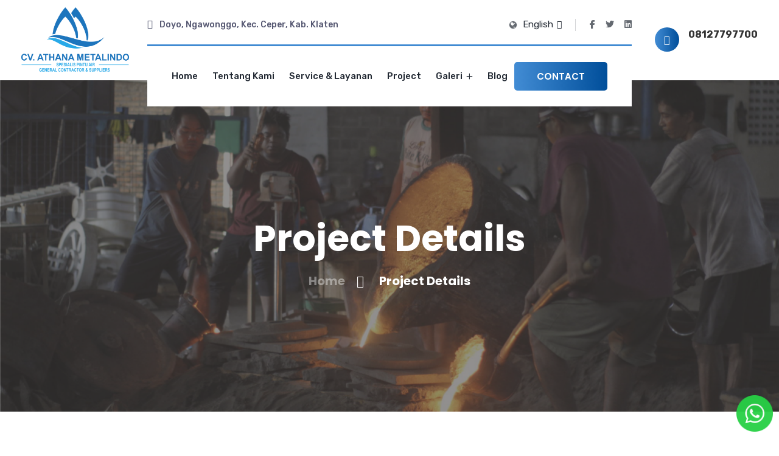

--- FILE ---
content_type: text/html; charset=UTF-8
request_url: https://pintuairku.com/portfolio/34-set-metal-engkel-1-5-inc-dan-as-drat-siwar-dua-1-5-inc/
body_size: 10893
content:
<!doctype html>

<html class="no-js" lang="en-US">


    <head>

    <meta charset="utf-8">

    <meta http-equiv="x-ua-compatible" content="ie=edge">

    <meta name="description" content="">

    <meta name="viewport" content="width=device-width, initial-scale=1">

    
        <link rel="shortcut icon" href="https://pintuairku.com/wp-content/uploads/2023/07/icon-new.png">

    
    
    <title>39 Set Metal Engkel 1.5 Inc dan As Drat Siwar Dua 1.5 Inc Untuk Selokan Mataram Yogyakarta &#8211; Pintuairku</title>
    <style>
        #wpadminbar #wp-admin-bar-vtrts_free_top_button .ab-icon:before {
            content: "\f185";
            color: #1DAE22;
            top: 3px;
        }
    </style>
    <meta name='robots' content='max-image-preview:large' />
<link rel='dns-prefetch' href='//maps.googleapis.com' />
<link rel="alternate" type="application/rss+xml" title="Pintuairku &raquo; Feed" href="https://pintuairku.com/feed/" />
<link rel="alternate" type="application/rss+xml" title="Pintuairku &raquo; Comments Feed" href="https://pintuairku.com/comments/feed/" />
<link rel="alternate" type="application/rss+xml" title="Pintuairku &raquo; 39 Set Metal Engkel 1.5 Inc dan As Drat Siwar Dua 1.5 Inc Untuk Selokan Mataram Yogyakarta Comments Feed" href="https://pintuairku.com/portfolio/34-set-metal-engkel-1-5-inc-dan-as-drat-siwar-dua-1-5-inc/feed/" />
<link rel="alternate" title="oEmbed (JSON)" type="application/json+oembed" href="https://pintuairku.com/wp-json/oembed/1.0/embed?url=https%3A%2F%2Fpintuairku.com%2Fportfolio%2F34-set-metal-engkel-1-5-inc-dan-as-drat-siwar-dua-1-5-inc%2F" />
<link rel="alternate" title="oEmbed (XML)" type="text/xml+oembed" href="https://pintuairku.com/wp-json/oembed/1.0/embed?url=https%3A%2F%2Fpintuairku.com%2Fportfolio%2F34-set-metal-engkel-1-5-inc-dan-as-drat-siwar-dua-1-5-inc%2F&#038;format=xml" />
<style id='wp-img-auto-sizes-contain-inline-css' type='text/css'>
img:is([sizes=auto i],[sizes^="auto," i]){contain-intrinsic-size:3000px 1500px}
/*# sourceURL=wp-img-auto-sizes-contain-inline-css */
</style>
<style id='wp-emoji-styles-inline-css' type='text/css'>

	img.wp-smiley, img.emoji {
		display: inline !important;
		border: none !important;
		box-shadow: none !important;
		height: 1em !important;
		width: 1em !important;
		margin: 0 0.07em !important;
		vertical-align: -0.1em !important;
		background: none !important;
		padding: 0 !important;
	}
/*# sourceURL=wp-emoji-styles-inline-css */
</style>
<link rel='stylesheet' id='wp-block-library-css' href='https://pintuairku.com/wp-includes/css/dist/block-library/style.min.css?ver=6.9' type='text/css' media='all' />
<style id='wp-block-columns-inline-css' type='text/css'>
.wp-block-columns{box-sizing:border-box;display:flex;flex-wrap:wrap!important}@media (min-width:782px){.wp-block-columns{flex-wrap:nowrap!important}}.wp-block-columns{align-items:normal!important}.wp-block-columns.are-vertically-aligned-top{align-items:flex-start}.wp-block-columns.are-vertically-aligned-center{align-items:center}.wp-block-columns.are-vertically-aligned-bottom{align-items:flex-end}@media (max-width:781px){.wp-block-columns:not(.is-not-stacked-on-mobile)>.wp-block-column{flex-basis:100%!important}}@media (min-width:782px){.wp-block-columns:not(.is-not-stacked-on-mobile)>.wp-block-column{flex-basis:0;flex-grow:1}.wp-block-columns:not(.is-not-stacked-on-mobile)>.wp-block-column[style*=flex-basis]{flex-grow:0}}.wp-block-columns.is-not-stacked-on-mobile{flex-wrap:nowrap!important}.wp-block-columns.is-not-stacked-on-mobile>.wp-block-column{flex-basis:0;flex-grow:1}.wp-block-columns.is-not-stacked-on-mobile>.wp-block-column[style*=flex-basis]{flex-grow:0}:where(.wp-block-columns){margin-bottom:1.75em}:where(.wp-block-columns.has-background){padding:1.25em 2.375em}.wp-block-column{flex-grow:1;min-width:0;overflow-wrap:break-word;word-break:break-word}.wp-block-column.is-vertically-aligned-top{align-self:flex-start}.wp-block-column.is-vertically-aligned-center{align-self:center}.wp-block-column.is-vertically-aligned-bottom{align-self:flex-end}.wp-block-column.is-vertically-aligned-stretch{align-self:stretch}.wp-block-column.is-vertically-aligned-bottom,.wp-block-column.is-vertically-aligned-center,.wp-block-column.is-vertically-aligned-top{width:100%}
/*# sourceURL=https://pintuairku.com/wp-includes/blocks/columns/style.min.css */
</style>
<style id='wp-block-group-inline-css' type='text/css'>
.wp-block-group{box-sizing:border-box}:where(.wp-block-group.wp-block-group-is-layout-constrained){position:relative}
/*# sourceURL=https://pintuairku.com/wp-includes/blocks/group/style.min.css */
</style>
<style id='global-styles-inline-css' type='text/css'>
:root{--wp--preset--aspect-ratio--square: 1;--wp--preset--aspect-ratio--4-3: 4/3;--wp--preset--aspect-ratio--3-4: 3/4;--wp--preset--aspect-ratio--3-2: 3/2;--wp--preset--aspect-ratio--2-3: 2/3;--wp--preset--aspect-ratio--16-9: 16/9;--wp--preset--aspect-ratio--9-16: 9/16;--wp--preset--color--black: #000000;--wp--preset--color--cyan-bluish-gray: #abb8c3;--wp--preset--color--white: #ffffff;--wp--preset--color--pale-pink: #f78da7;--wp--preset--color--vivid-red: #cf2e2e;--wp--preset--color--luminous-vivid-orange: #ff6900;--wp--preset--color--luminous-vivid-amber: #fcb900;--wp--preset--color--light-green-cyan: #7bdcb5;--wp--preset--color--vivid-green-cyan: #00d084;--wp--preset--color--pale-cyan-blue: #8ed1fc;--wp--preset--color--vivid-cyan-blue: #0693e3;--wp--preset--color--vivid-purple: #9b51e0;--wp--preset--gradient--vivid-cyan-blue-to-vivid-purple: linear-gradient(135deg,rgb(6,147,227) 0%,rgb(155,81,224) 100%);--wp--preset--gradient--light-green-cyan-to-vivid-green-cyan: linear-gradient(135deg,rgb(122,220,180) 0%,rgb(0,208,130) 100%);--wp--preset--gradient--luminous-vivid-amber-to-luminous-vivid-orange: linear-gradient(135deg,rgb(252,185,0) 0%,rgb(255,105,0) 100%);--wp--preset--gradient--luminous-vivid-orange-to-vivid-red: linear-gradient(135deg,rgb(255,105,0) 0%,rgb(207,46,46) 100%);--wp--preset--gradient--very-light-gray-to-cyan-bluish-gray: linear-gradient(135deg,rgb(238,238,238) 0%,rgb(169,184,195) 100%);--wp--preset--gradient--cool-to-warm-spectrum: linear-gradient(135deg,rgb(74,234,220) 0%,rgb(151,120,209) 20%,rgb(207,42,186) 40%,rgb(238,44,130) 60%,rgb(251,105,98) 80%,rgb(254,248,76) 100%);--wp--preset--gradient--blush-light-purple: linear-gradient(135deg,rgb(255,206,236) 0%,rgb(152,150,240) 100%);--wp--preset--gradient--blush-bordeaux: linear-gradient(135deg,rgb(254,205,165) 0%,rgb(254,45,45) 50%,rgb(107,0,62) 100%);--wp--preset--gradient--luminous-dusk: linear-gradient(135deg,rgb(255,203,112) 0%,rgb(199,81,192) 50%,rgb(65,88,208) 100%);--wp--preset--gradient--pale-ocean: linear-gradient(135deg,rgb(255,245,203) 0%,rgb(182,227,212) 50%,rgb(51,167,181) 100%);--wp--preset--gradient--electric-grass: linear-gradient(135deg,rgb(202,248,128) 0%,rgb(113,206,126) 100%);--wp--preset--gradient--midnight: linear-gradient(135deg,rgb(2,3,129) 0%,rgb(40,116,252) 100%);--wp--preset--font-size--small: 13px;--wp--preset--font-size--medium: 20px;--wp--preset--font-size--large: 36px;--wp--preset--font-size--x-large: 42px;--wp--preset--spacing--20: 0.44rem;--wp--preset--spacing--30: 0.67rem;--wp--preset--spacing--40: 1rem;--wp--preset--spacing--50: 1.5rem;--wp--preset--spacing--60: 2.25rem;--wp--preset--spacing--70: 3.38rem;--wp--preset--spacing--80: 5.06rem;--wp--preset--shadow--natural: 6px 6px 9px rgba(0, 0, 0, 0.2);--wp--preset--shadow--deep: 12px 12px 50px rgba(0, 0, 0, 0.4);--wp--preset--shadow--sharp: 6px 6px 0px rgba(0, 0, 0, 0.2);--wp--preset--shadow--outlined: 6px 6px 0px -3px rgb(255, 255, 255), 6px 6px rgb(0, 0, 0);--wp--preset--shadow--crisp: 6px 6px 0px rgb(0, 0, 0);}:where(.is-layout-flex){gap: 0.5em;}:where(.is-layout-grid){gap: 0.5em;}body .is-layout-flex{display: flex;}.is-layout-flex{flex-wrap: wrap;align-items: center;}.is-layout-flex > :is(*, div){margin: 0;}body .is-layout-grid{display: grid;}.is-layout-grid > :is(*, div){margin: 0;}:where(.wp-block-columns.is-layout-flex){gap: 2em;}:where(.wp-block-columns.is-layout-grid){gap: 2em;}:where(.wp-block-post-template.is-layout-flex){gap: 1.25em;}:where(.wp-block-post-template.is-layout-grid){gap: 1.25em;}.has-black-color{color: var(--wp--preset--color--black) !important;}.has-cyan-bluish-gray-color{color: var(--wp--preset--color--cyan-bluish-gray) !important;}.has-white-color{color: var(--wp--preset--color--white) !important;}.has-pale-pink-color{color: var(--wp--preset--color--pale-pink) !important;}.has-vivid-red-color{color: var(--wp--preset--color--vivid-red) !important;}.has-luminous-vivid-orange-color{color: var(--wp--preset--color--luminous-vivid-orange) !important;}.has-luminous-vivid-amber-color{color: var(--wp--preset--color--luminous-vivid-amber) !important;}.has-light-green-cyan-color{color: var(--wp--preset--color--light-green-cyan) !important;}.has-vivid-green-cyan-color{color: var(--wp--preset--color--vivid-green-cyan) !important;}.has-pale-cyan-blue-color{color: var(--wp--preset--color--pale-cyan-blue) !important;}.has-vivid-cyan-blue-color{color: var(--wp--preset--color--vivid-cyan-blue) !important;}.has-vivid-purple-color{color: var(--wp--preset--color--vivid-purple) !important;}.has-black-background-color{background-color: var(--wp--preset--color--black) !important;}.has-cyan-bluish-gray-background-color{background-color: var(--wp--preset--color--cyan-bluish-gray) !important;}.has-white-background-color{background-color: var(--wp--preset--color--white) !important;}.has-pale-pink-background-color{background-color: var(--wp--preset--color--pale-pink) !important;}.has-vivid-red-background-color{background-color: var(--wp--preset--color--vivid-red) !important;}.has-luminous-vivid-orange-background-color{background-color: var(--wp--preset--color--luminous-vivid-orange) !important;}.has-luminous-vivid-amber-background-color{background-color: var(--wp--preset--color--luminous-vivid-amber) !important;}.has-light-green-cyan-background-color{background-color: var(--wp--preset--color--light-green-cyan) !important;}.has-vivid-green-cyan-background-color{background-color: var(--wp--preset--color--vivid-green-cyan) !important;}.has-pale-cyan-blue-background-color{background-color: var(--wp--preset--color--pale-cyan-blue) !important;}.has-vivid-cyan-blue-background-color{background-color: var(--wp--preset--color--vivid-cyan-blue) !important;}.has-vivid-purple-background-color{background-color: var(--wp--preset--color--vivid-purple) !important;}.has-black-border-color{border-color: var(--wp--preset--color--black) !important;}.has-cyan-bluish-gray-border-color{border-color: var(--wp--preset--color--cyan-bluish-gray) !important;}.has-white-border-color{border-color: var(--wp--preset--color--white) !important;}.has-pale-pink-border-color{border-color: var(--wp--preset--color--pale-pink) !important;}.has-vivid-red-border-color{border-color: var(--wp--preset--color--vivid-red) !important;}.has-luminous-vivid-orange-border-color{border-color: var(--wp--preset--color--luminous-vivid-orange) !important;}.has-luminous-vivid-amber-border-color{border-color: var(--wp--preset--color--luminous-vivid-amber) !important;}.has-light-green-cyan-border-color{border-color: var(--wp--preset--color--light-green-cyan) !important;}.has-vivid-green-cyan-border-color{border-color: var(--wp--preset--color--vivid-green-cyan) !important;}.has-pale-cyan-blue-border-color{border-color: var(--wp--preset--color--pale-cyan-blue) !important;}.has-vivid-cyan-blue-border-color{border-color: var(--wp--preset--color--vivid-cyan-blue) !important;}.has-vivid-purple-border-color{border-color: var(--wp--preset--color--vivid-purple) !important;}.has-vivid-cyan-blue-to-vivid-purple-gradient-background{background: var(--wp--preset--gradient--vivid-cyan-blue-to-vivid-purple) !important;}.has-light-green-cyan-to-vivid-green-cyan-gradient-background{background: var(--wp--preset--gradient--light-green-cyan-to-vivid-green-cyan) !important;}.has-luminous-vivid-amber-to-luminous-vivid-orange-gradient-background{background: var(--wp--preset--gradient--luminous-vivid-amber-to-luminous-vivid-orange) !important;}.has-luminous-vivid-orange-to-vivid-red-gradient-background{background: var(--wp--preset--gradient--luminous-vivid-orange-to-vivid-red) !important;}.has-very-light-gray-to-cyan-bluish-gray-gradient-background{background: var(--wp--preset--gradient--very-light-gray-to-cyan-bluish-gray) !important;}.has-cool-to-warm-spectrum-gradient-background{background: var(--wp--preset--gradient--cool-to-warm-spectrum) !important;}.has-blush-light-purple-gradient-background{background: var(--wp--preset--gradient--blush-light-purple) !important;}.has-blush-bordeaux-gradient-background{background: var(--wp--preset--gradient--blush-bordeaux) !important;}.has-luminous-dusk-gradient-background{background: var(--wp--preset--gradient--luminous-dusk) !important;}.has-pale-ocean-gradient-background{background: var(--wp--preset--gradient--pale-ocean) !important;}.has-electric-grass-gradient-background{background: var(--wp--preset--gradient--electric-grass) !important;}.has-midnight-gradient-background{background: var(--wp--preset--gradient--midnight) !important;}.has-small-font-size{font-size: var(--wp--preset--font-size--small) !important;}.has-medium-font-size{font-size: var(--wp--preset--font-size--medium) !important;}.has-large-font-size{font-size: var(--wp--preset--font-size--large) !important;}.has-x-large-font-size{font-size: var(--wp--preset--font-size--x-large) !important;}
:where(.wp-block-columns.is-layout-flex){gap: 2em;}:where(.wp-block-columns.is-layout-grid){gap: 2em;}
/*# sourceURL=global-styles-inline-css */
</style>
<style id='core-block-supports-inline-css' type='text/css'>
.wp-container-core-columns-is-layout-9d6595d7{flex-wrap:nowrap;}
/*# sourceURL=core-block-supports-inline-css */
</style>

<style id='classic-theme-styles-inline-css' type='text/css'>
/*! This file is auto-generated */
.wp-block-button__link{color:#fff;background-color:#32373c;border-radius:9999px;box-shadow:none;text-decoration:none;padding:calc(.667em + 2px) calc(1.333em + 2px);font-size:1.125em}.wp-block-file__button{background:#32373c;color:#fff;text-decoration:none}
/*# sourceURL=/wp-includes/css/classic-themes.min.css */
</style>
<link rel='stylesheet' id='contact-form-7-css' href='https://pintuairku.com/wp-content/plugins/contact-form-7/includes/css/styles.css?ver=6.0.6' type='text/css' media='all' />
<link rel='stylesheet' id='ngg_trigger_buttons-css' href='https://pintuairku.com/wp-content/plugins/nextgen-gallery/static/GalleryDisplay/trigger_buttons.css?ver=3.59.12' type='text/css' media='all' />
<link rel='stylesheet' id='simplelightbox-0-css' href='https://pintuairku.com/wp-content/plugins/nextgen-gallery/static/Lightbox/simplelightbox/simple-lightbox.css?ver=3.59.12' type='text/css' media='all' />
<link rel='stylesheet' id='fontawesome_v4_shim_style-css' href='https://pintuairku.com/wp-content/plugins/nextgen-gallery/static/FontAwesome/css/v4-shims.min.css?ver=6.9' type='text/css' media='all' />
<link rel='stylesheet' id='fontawesome-css' href='https://pintuairku.com/wp-content/plugins/nextgen-gallery/static/FontAwesome/css/all.min.css?ver=6.9' type='text/css' media='all' />
<link rel='stylesheet' id='nextgen_pagination_style-css' href='https://pintuairku.com/wp-content/plugins/nextgen-gallery/static/GalleryDisplay/pagination_style.css?ver=3.59.12' type='text/css' media='all' />
<link rel='stylesheet' id='nextgen_basic_thumbnails_style-css' href='https://pintuairku.com/wp-content/plugins/nextgen-gallery/static/Thumbnails/nextgen_basic_thumbnails.css?ver=3.59.12' type='text/css' media='all' />
<link rel='stylesheet' id='bootstrap-css' href='https://pintuairku.com/wp-content/themes/carly/assets/css/bootstrap.min.css?ver=6.9' type='text/css' media='all' />
<link rel='stylesheet' id='owl-carousel-css' href='https://pintuairku.com/wp-content/themes/carly/assets/css/owl.carousel.min.css?ver=6.9' type='text/css' media='all' />
<link rel='stylesheet' id='animate-css' href='https://pintuairku.com/wp-content/themes/carly/assets/css/animate.min.css?ver=6.9' type='text/css' media='all' />
<link rel='stylesheet' id='carly-magnific-popup-css' href='https://pintuairku.com/wp-content/themes/carly/assets/css/magnific-popup.css?ver=6.9' type='text/css' media='all' />
<link rel='stylesheet' id='carly-themify-icons-css' href='https://pintuairku.com/wp-content/themes/carly/assets/css/themify-icons.css?ver=6.9' type='text/css' media='all' />
<link rel='stylesheet' id='carly-meanmenu-css' href='https://pintuairku.com/wp-content/themes/carly/assets/css/meanmenu.css?ver=6.9' type='text/css' media='all' />
<link rel='stylesheet' id='carly-slick-css' href='https://pintuairku.com/wp-content/themes/carly/assets/css/slick.css?ver=6.9' type='text/css' media='all' />
<link rel='stylesheet' id='carly-default-css' href='https://pintuairku.com/wp-content/themes/carly/assets/css/default.css?ver=6.9' type='text/css' media='all' />
<link rel='stylesheet' id='carly-main-css' href='https://pintuairku.com/wp-content/themes/carly/assets/css/main.css?ver=6.9' type='text/css' media='all' />
<link rel='stylesheet' id='carly-responsive-css' href='https://pintuairku.com/wp-content/themes/carly/assets/css/responsive.css?ver=6.9' type='text/css' media='all' />
<link rel='stylesheet' id='carly-css-css' href='https://pintuairku.com/wp-content/themes/carly/style.css?ver=2021-06-11' type='text/css' media='all' />
<style id='akismet-widget-style-inline-css' type='text/css'>

			.a-stats {
				--akismet-color-mid-green: #357b49;
				--akismet-color-white: #fff;
				--akismet-color-light-grey: #f6f7f7;

				max-width: 350px;
				width: auto;
			}

			.a-stats * {
				all: unset;
				box-sizing: border-box;
			}

			.a-stats strong {
				font-weight: 600;
			}

			.a-stats a.a-stats__link,
			.a-stats a.a-stats__link:visited,
			.a-stats a.a-stats__link:active {
				background: var(--akismet-color-mid-green);
				border: none;
				box-shadow: none;
				border-radius: 8px;
				color: var(--akismet-color-white);
				cursor: pointer;
				display: block;
				font-family: -apple-system, BlinkMacSystemFont, 'Segoe UI', 'Roboto', 'Oxygen-Sans', 'Ubuntu', 'Cantarell', 'Helvetica Neue', sans-serif;
				font-weight: 500;
				padding: 12px;
				text-align: center;
				text-decoration: none;
				transition: all 0.2s ease;
			}

			/* Extra specificity to deal with TwentyTwentyOne focus style */
			.widget .a-stats a.a-stats__link:focus {
				background: var(--akismet-color-mid-green);
				color: var(--akismet-color-white);
				text-decoration: none;
			}

			.a-stats a.a-stats__link:hover {
				filter: brightness(110%);
				box-shadow: 0 4px 12px rgba(0, 0, 0, 0.06), 0 0 2px rgba(0, 0, 0, 0.16);
			}

			.a-stats .count {
				color: var(--akismet-color-white);
				display: block;
				font-size: 1.5em;
				line-height: 1.4;
				padding: 0 13px;
				white-space: nowrap;
			}
		
/*# sourceURL=akismet-widget-style-inline-css */
</style>
<script type="text/javascript" id="ahc_front_js-js-extra">
/* <![CDATA[ */
var ahc_ajax_front = {"ajax_url":"https://pintuairku.com/wp-admin/admin-ajax.php","page_id":"2096","page_title":"39 Set Metal Engkel 1.5 Inc dan As Drat Siwar Dua 1.5 Inc Untuk Selokan Mataram Yogyakarta","post_type":"portfolio"};
//# sourceURL=ahc_front_js-js-extra
/* ]]> */
</script>
<script type="text/javascript" src="https://pintuairku.com/wp-content/plugins/visitors-traffic-real-time-statistics/js/front.js?ver=6.9" id="ahc_front_js-js"></script>
<script type="text/javascript" src="https://pintuairku.com/wp-includes/js/jquery/jquery.min.js?ver=3.7.1" id="jquery-core-js"></script>
<script type="text/javascript" src="https://pintuairku.com/wp-includes/js/jquery/jquery-migrate.min.js?ver=3.4.1" id="jquery-migrate-js"></script>
<script type="text/javascript" id="photocrati_ajax-js-extra">
/* <![CDATA[ */
var photocrati_ajax = {"url":"https://pintuairku.com/index.php?photocrati_ajax=1","rest_url":"https://pintuairku.com/wp-json/","wp_home_url":"https://pintuairku.com","wp_site_url":"https://pintuairku.com","wp_root_url":"https://pintuairku.com","wp_plugins_url":"https://pintuairku.com/wp-content/plugins","wp_content_url":"https://pintuairku.com/wp-content","wp_includes_url":"https://pintuairku.com/wp-includes/","ngg_param_slug":"nggallery","rest_nonce":"e8ae60df5f"};
//# sourceURL=photocrati_ajax-js-extra
/* ]]> */
</script>
<script type="text/javascript" src="https://pintuairku.com/wp-content/plugins/nextgen-gallery/static/Legacy/ajax.min.js?ver=3.59.12" id="photocrati_ajax-js"></script>
<script type="text/javascript" src="https://pintuairku.com/wp-content/plugins/nextgen-gallery/static/FontAwesome/js/v4-shims.min.js?ver=5.3.1" id="fontawesome_v4_shim-js"></script>
<script type="text/javascript" defer crossorigin="anonymous" data-auto-replace-svg="false" data-keep-original-source="false" data-search-pseudo-elements src="https://pintuairku.com/wp-content/plugins/nextgen-gallery/static/FontAwesome/js/all.min.js?ver=5.3.1" id="fontawesome-js"></script>
<script type="text/javascript" src="https://pintuairku.com/wp-content/plugins/nextgen-gallery/static/Thumbnails/nextgen_basic_thumbnails.js?ver=3.59.12" id="nextgen_basic_thumbnails_script-js"></script>
<script type="text/javascript" src="https://pintuairku.com/wp-content/plugins/nextgen-gallery/static/Thumbnails/ajax_pagination.js?ver=3.59.12" id="nextgen-basic-thumbnails-ajax-pagination-js"></script>
<script type="text/javascript" src="https://maps.googleapis.com/maps/api/js?key=AIzaSyCo_pcAdFNbTDCAvMwAD19oRTuEmb9M50c&amp;ver=6.9" id="carly-map-js"></script>
<link rel="https://api.w.org/" href="https://pintuairku.com/wp-json/" /><link rel="EditURI" type="application/rsd+xml" title="RSD" href="https://pintuairku.com/xmlrpc.php?rsd" />
<meta name="generator" content="WordPress 6.9" />
<link rel="canonical" href="https://pintuairku.com/portfolio/34-set-metal-engkel-1-5-inc-dan-as-drat-siwar-dua-1-5-inc/" />
<link rel='shortlink' href='https://pintuairku.com/?p=2096' />
<meta name="generator" content="Elementor 3.29.0; features: additional_custom_breakpoints, e_local_google_fonts; settings: css_print_method-external, google_font-enabled, font_display-auto">
			<style>
				.e-con.e-parent:nth-of-type(n+4):not(.e-lazyloaded):not(.e-no-lazyload),
				.e-con.e-parent:nth-of-type(n+4):not(.e-lazyloaded):not(.e-no-lazyload) * {
					background-image: none !important;
				}
				@media screen and (max-height: 1024px) {
					.e-con.e-parent:nth-of-type(n+3):not(.e-lazyloaded):not(.e-no-lazyload),
					.e-con.e-parent:nth-of-type(n+3):not(.e-lazyloaded):not(.e-no-lazyload) * {
						background-image: none !important;
					}
				}
				@media screen and (max-height: 640px) {
					.e-con.e-parent:nth-of-type(n+2):not(.e-lazyloaded):not(.e-no-lazyload),
					.e-con.e-parent:nth-of-type(n+2):not(.e-lazyloaded):not(.e-no-lazyload) * {
						background-image: none !important;
					}
				}
			</style>
			<link rel="icon" href="https://pintuairku.com/wp-content/uploads/2023/07/cropped-icon-new-32x32.png" sizes="32x32" />
<link rel="icon" href="https://pintuairku.com/wp-content/uploads/2023/07/cropped-icon-new-192x192.png" sizes="192x192" />
<link rel="apple-touch-icon" href="https://pintuairku.com/wp-content/uploads/2023/07/cropped-icon-new-180x180.png" />
<meta name="msapplication-TileImage" content="https://pintuairku.com/wp-content/uploads/2023/07/cropped-icon-new-270x270.png" />
<style type="text/css" title="dynamic-css" class="options-output">body{color:#333;}</style>
    </head>

    <body data-rsssl=1 id="post-2096" class="post-2096 portfolio type-portfolio status-publish hentry">

    <!-- header-start -->

    <header>

        <div id="sticky-header" class="main-menu-area  menu-2 pt-25 pl-55 pr-85">

            <div class="container-fluid">

                <div class="row align-items-center">

                    <div class="col-xl-2 col-lg-2">

                        <div class="logo">

                            <a href="https://pintuairku.com/">

                            
                                <img src="https://pintuairku.com/wp-content/uploads/2023/09/CV.-ATHANA-METALINDO-NEW-LOGO-2-4.png">

                            
                            </a>

                        </div>

                    </div>

                    <div class="col-xl-8 col-lg-7 d-none d-lg-block">

                        <div class="row">

                            <div class="col-xl-6 col-lg-6">

                                <div class="header-top-wrapper">

                                    <div class="header-top-info">

                                        
                                        <span class="mail-header-icon"><i class="far fa-envelope-open"></i>spesialispintuair@gmail.com</span>

                                        
                                        
                                        <span> <i class="far fa-map-marker-alt"></i> Doyo, Ngawonggo, Kec. Ceper, Kab. Klaten</span>

                                        
                                    </div>

                                </div>

                            </div>

                            <div class="col-xl-6 col-lg-6">

                                <div class="header-02-right">

                                    <div class="header-02-icon f-right">

                                        
                                        <a href="#"><i class="fab fa-facebook-f"></i></a>

                                        
                                        
                                        <a href="#"><i class="fab fa-twitter"></i></a>

                                        
                                        
                                        <a href="#"><i class="fab fa-linkedin"></i></a>

                                        
                                    </div>

                                    <div class="header-lang f-right pos-rel">

                                        <div class="lang-icon">

                                            <img src="https://pintuairku.com/wp-content/themes/carly/assets/img/icon/map.png" alt="">

                                            <a href="#">English <i class="far fa-angle-down"></i></a>

                                        </div>

                                        <ul class="header-lang-list">

                                            <li><a href="#">USA</a></li>

                                            <li><a href="#">UK</a></li>

                                            <li><a href="#">CA</a></li>

                                            <li><a href="#">AU</a></li>

                                        </ul>

                                    </div>

                                </div>

                            </div>

                        </div>

                        <div class="row">

                            <div class="col-xl-12">

                                <div class="menu-2-area  d-flex justify-content-between">  

                                    <div class="main-menu menu-box">

                                        <nav id="mobile-menu">

                                            <ul  class=" "><li id="menu-item-447" class="menu-item menu-item-type-post_type menu-item-object-page menu-item-home has-sub menu-item-447"><a   title="Home" href="https://pintuairku.com/">Home</a></a></li>
<li id="menu-item-694" class="menu-item menu-item-type-post_type menu-item-object-page has-sub menu-item-694"><a   title="Tentang Kami" href="https://pintuairku.com/about/">Tentang Kami</a></a></li>
<li id="menu-item-692" class="menu-item menu-item-type-post_type menu-item-object-page has-sub menu-item-692"><a   title="Service &amp; Layanan" href="https://pintuairku.com/services/">Service &#038; Layanan</a></a></li>
<li id="menu-item-1001" class="menu-item menu-item-type-post_type menu-item-object-page has-sub menu-item-1001"><a   title="Project" href="https://pintuairku.com/project/">Project</a></a></li>
<li id="menu-item-655" class="menu-item menu-item-type-custom menu-item-object-custom menu-item-has-children has-sub menu-item-655 subnav"><a   title="Galeri" href="#">Galeri <i class="far fa-plus"></i></a></a>
<ul role="menu" class="sub-menu text-left">
	<li id="menu-item-1025" class="menu-item menu-item-type-post_type menu-item-object-page has-sub menu-item-1025"><a   title="Foto" href="https://pintuairku.com/foto/" aria-haspopup="true" aria-expanded="false">Foto</a></a></li>
	<li id="menu-item-999" class="menu-item menu-item-type-post_type menu-item-object-page has-sub menu-item-999"><a   title="Video" href="https://pintuairku.com/video/" aria-haspopup="true" aria-expanded="false">Video</a></a></li>
</ul>
</li>
<li id="menu-item-69" class="menu-item menu-item-type-post_type menu-item-object-page has-sub menu-item-69"><a   title="Blog" href="https://pintuairku.com/blog/">Blog</a></a></li>
</ul>
                                        </nav>

                                    </div>

                                    
                                    <div class="header-button">

                                        <a class="c-btn" href="https://pintuairku.com/contact/">Contact</a>

                                    </div>

                                    
                                </div>

                            </div>

                        </div>                   

                    </div>

                    <div class="col-xl-2 col-lg-3">

                        <div class="header-2-right f-right d-none d-lg-block">

                            <div class="header-icon mr-15 f-left">

                                <i class="far fa-phone"></i>

                            </div>

                            <div class="header-info">

                                <b>08127797700</b>
                            </div>                         

                        </div>

                    </div>

                    <div class="col-12">

                        <div class="mobile-menu"></div>

                    </div>

                </div>

            </div>

        </div>

    </header>

    <!-- header-start -->

<main>

    <!-- breadcrumb-area-start -->
    
    <div class="breadcrumb-area pt-230 pb-200" style="background-image:url(https://pintuairku.com/wp-content/uploads/2021/12/feature.png)">
    
        <div class="container">
            <div class="row">
                <div class="col-xl-12">
                    <div class="breadcrumb-text text-center">
                        <h1>
                            Project Details
                            
                        </h1>
                        <ul class="breadcrumb-menu">
                            <li>  <a href="https://pintuairku.com/">
                                  
                                  Home</a>
                            </li>
                            <li><span>
                                
                                Project Details
                                </span>
                            </li>
                        </ul>
                    </div>
                </div>
            </div>
        </div>
    </div>
    <!-- breadcrumb-area-end -->

    <!-- portfolio-area-start -->
    <div class="portfolio-area pt-120 pb-90">
        <div class="container">
            <div class="row">
                <div class="col-xl-12">
                    <div class="portfolio-detaills-wrapper">
                        <div class="portfolio-detaills-img pos-rel">
                            <img src="" alt="">
                        </div>
                        <div class="m8h3af8h l7ghb35v kjdc1dyq kmwttqpk gh25dzvf n3t5jt4f">
<div dir="auto">Pintu Air Ku telah dipercaya untuk menangani proyek-proyek air dan sparepart pintu air baik untuk skala daerah, regional dan nasional.</div>
</div>
<div dir="auto">&nbsp;</div>
<div class="l7ghb35v kjdc1dyq kmwttqpk gh25dzvf jikcssrz n3t5jt4f">
<div dir="auto">Salah satu proyek kami kali ini adalah 39 Set Metal Engkel 1.5 Inc dan As Drat Siwar Dua 1.5 Inc Untuk Selokan Mataram Yogyakarta.</div>
<div dir="auto">&nbsp;</div>
</div>
<div dir="auto"><!-- default-view.php -->
<div
	class="ngg-galleryoverview default-view
		"
	id="ngg-gallery-74b1b347926b6887d25a1378fc6cbb67-1">

		<!-- Thumbnails -->
				<div id="ngg-image-0" class="ngg-gallery-thumbnail-box
								ngg-7-columns			"
			>
						<div class="ngg-gallery-thumbnail">
			<a href="https://pintuairku.com/wp-content/gallery/sparepart-mataram/g8gugu8h.png"
				title=""
				data-src="https://pintuairku.com/wp-content/gallery/sparepart-mataram/g8gugu8h.png"
				data-thumbnail="https://pintuairku.com/wp-content/gallery/sparepart-mataram/thumbs/thumbs_g8gugu8h.png"
				data-image-id="741"
				data-title="g8gugu8h"
				data-description=""
				data-image-slug="g8gugu8h"
				class="ngg-simplelightbox" rel="74b1b347926b6887d25a1378fc6cbb67">
				<img
					title="g8gugu8h"
					alt="g8gugu8h"
					src="https://pintuairku.com/wp-content/gallery/sparepart-mataram/thumbs/thumbs_g8gugu8h.png"
					width="240"
					height="160"
					style="max-width:100%;"
				/>
			</a>
		</div>
							</div>
			
				<div id="ngg-image-1" class="ngg-gallery-thumbnail-box
								ngg-7-columns			"
			>
						<div class="ngg-gallery-thumbnail">
			<a href="https://pintuairku.com/wp-content/gallery/sparepart-mataram/9nkk9n.jpg"
				title=""
				data-src="https://pintuairku.com/wp-content/gallery/sparepart-mataram/9nkk9n.jpg"
				data-thumbnail="https://pintuairku.com/wp-content/gallery/sparepart-mataram/thumbs/thumbs_9nkk9n.jpg"
				data-image-id="742"
				data-title="9nkk9n"
				data-description=""
				data-image-slug="9nkk9n"
				class="ngg-simplelightbox" rel="74b1b347926b6887d25a1378fc6cbb67">
				<img
					title="9nkk9n"
					alt="9nkk9n"
					src="https://pintuairku.com/wp-content/gallery/sparepart-mataram/thumbs/thumbs_9nkk9n.jpg"
					width="240"
					height="160"
					style="max-width:100%;"
				/>
			</a>
		</div>
							</div>
			
				<div id="ngg-image-2" class="ngg-gallery-thumbnail-box
								ngg-7-columns			"
			>
						<div class="ngg-gallery-thumbnail">
			<a href="https://pintuairku.com/wp-content/gallery/sparepart-mataram/8h8h8ih.jpg"
				title=""
				data-src="https://pintuairku.com/wp-content/gallery/sparepart-mataram/8h8h8ih.jpg"
				data-thumbnail="https://pintuairku.com/wp-content/gallery/sparepart-mataram/thumbs/thumbs_8h8h8ih.jpg"
				data-image-id="743"
				data-title="8h8h8ih"
				data-description=""
				data-image-slug="8h8h8ih"
				class="ngg-simplelightbox" rel="74b1b347926b6887d25a1378fc6cbb67">
				<img
					title="8h8h8ih"
					alt="8h8h8ih"
					src="https://pintuairku.com/wp-content/gallery/sparepart-mataram/thumbs/thumbs_8h8h8ih.jpg"
					width="240"
					height="160"
					style="max-width:100%;"
				/>
			</a>
		</div>
							</div>
			
				<div id="ngg-image-3" class="ngg-gallery-thumbnail-box
								ngg-7-columns			"
			>
						<div class="ngg-gallery-thumbnail">
			<a href="https://pintuairku.com/wp-content/gallery/sparepart-mataram/ii.jpg"
				title=""
				data-src="https://pintuairku.com/wp-content/gallery/sparepart-mataram/ii.jpg"
				data-thumbnail="https://pintuairku.com/wp-content/gallery/sparepart-mataram/thumbs/thumbs_ii.jpg"
				data-image-id="744"
				data-title="ii"
				data-description=""
				data-image-slug="ii"
				class="ngg-simplelightbox" rel="74b1b347926b6887d25a1378fc6cbb67">
				<img
					title="ii"
					alt="ii"
					src="https://pintuairku.com/wp-content/gallery/sparepart-mataram/thumbs/thumbs_ii.jpg"
					width="240"
					height="160"
					style="max-width:100%;"
				/>
			</a>
		</div>
							</div>
			
				<div id="ngg-image-4" class="ngg-gallery-thumbnail-box
								ngg-7-columns			"
			>
						<div class="ngg-gallery-thumbnail">
			<a href="https://pintuairku.com/wp-content/gallery/sparepart-mataram/h8i8.jpg"
				title=""
				data-src="https://pintuairku.com/wp-content/gallery/sparepart-mataram/h8i8.jpg"
				data-thumbnail="https://pintuairku.com/wp-content/gallery/sparepart-mataram/thumbs/thumbs_h8i8.jpg"
				data-image-id="745"
				data-title="h8i8"
				data-description=""
				data-image-slug="h8i8"
				class="ngg-simplelightbox" rel="74b1b347926b6887d25a1378fc6cbb67">
				<img
					title="h8i8"
					alt="h8i8"
					src="https://pintuairku.com/wp-content/gallery/sparepart-mataram/thumbs/thumbs_h8i8.jpg"
					width="240"
					height="160"
					style="max-width:100%;"
				/>
			</a>
		</div>
							</div>
			
				<div id="ngg-image-5" class="ngg-gallery-thumbnail-box
								ngg-7-columns			"
			>
						<div class="ngg-gallery-thumbnail">
			<a href="https://pintuairku.com/wp-content/gallery/sparepart-mataram/WhatsApp-Image-2023-07-10-at-08.55.39.jpeg"
				title=""
				data-src="https://pintuairku.com/wp-content/gallery/sparepart-mataram/WhatsApp-Image-2023-07-10-at-08.55.39.jpeg"
				data-thumbnail="https://pintuairku.com/wp-content/gallery/sparepart-mataram/thumbs/thumbs_WhatsApp-Image-2023-07-10-at-08.55.39.jpeg"
				data-image-id="1903"
				data-title="WhatsApp-Image-2023-07-10-at-08.55.39"
				data-description=""
				data-image-slug="whatsapp-image-2023-07-10-at-08-55-39"
				class="ngg-simplelightbox" rel="74b1b347926b6887d25a1378fc6cbb67">
				<img
					title="WhatsApp-Image-2023-07-10-at-08.55.39"
					alt="WhatsApp-Image-2023-07-10-at-08.55.39"
					src="https://pintuairku.com/wp-content/gallery/sparepart-mataram/thumbs/thumbs_WhatsApp-Image-2023-07-10-at-08.55.39.jpeg"
					width="240"
					height="160"
					style="max-width:100%;"
				/>
			</a>
		</div>
							</div>
			
				<div id="ngg-image-6" class="ngg-gallery-thumbnail-box
								ngg-7-columns			"
			>
						<div class="ngg-gallery-thumbnail">
			<a href="https://pintuairku.com/wp-content/gallery/sparepart-mataram/WhatsApp-Image-2023-07-10-at-08.55.39-1.jpeg"
				title=""
				data-src="https://pintuairku.com/wp-content/gallery/sparepart-mataram/WhatsApp-Image-2023-07-10-at-08.55.39-1.jpeg"
				data-thumbnail="https://pintuairku.com/wp-content/gallery/sparepart-mataram/thumbs/thumbs_WhatsApp-Image-2023-07-10-at-08.55.39-1.jpeg"
				data-image-id="1904"
				data-title="WhatsApp-Image-2023-07-10-at-08.55.39-1"
				data-description=""
				data-image-slug="whatsapp-image-2023-07-10-at-08-55-39-1"
				class="ngg-simplelightbox" rel="74b1b347926b6887d25a1378fc6cbb67">
				<img
					title="WhatsApp-Image-2023-07-10-at-08.55.39-1"
					alt="WhatsApp-Image-2023-07-10-at-08.55.39-1"
					src="https://pintuairku.com/wp-content/gallery/sparepart-mataram/thumbs/thumbs_WhatsApp-Image-2023-07-10-at-08.55.39-1.jpeg"
					width="240"
					height="160"
					style="max-width:100%;"
				/>
			</a>
		</div>
							</div>
			
				<div id="ngg-image-7" class="ngg-gallery-thumbnail-box
								ngg-7-columns			"
			>
						<div class="ngg-gallery-thumbnail">
			<a href="https://pintuairku.com/wp-content/gallery/sparepart-mataram/WhatsApp-Image-2023-07-10-at-08.55.41.jpeg"
				title=""
				data-src="https://pintuairku.com/wp-content/gallery/sparepart-mataram/WhatsApp-Image-2023-07-10-at-08.55.41.jpeg"
				data-thumbnail="https://pintuairku.com/wp-content/gallery/sparepart-mataram/thumbs/thumbs_WhatsApp-Image-2023-07-10-at-08.55.41.jpeg"
				data-image-id="1905"
				data-title="WhatsApp-Image-2023-07-10-at-08.55.41"
				data-description=""
				data-image-slug="whatsapp-image-2023-07-10-at-08-55-41"
				class="ngg-simplelightbox" rel="74b1b347926b6887d25a1378fc6cbb67">
				<img
					title="WhatsApp-Image-2023-07-10-at-08.55.41"
					alt="WhatsApp-Image-2023-07-10-at-08.55.41"
					src="https://pintuairku.com/wp-content/gallery/sparepart-mataram/thumbs/thumbs_WhatsApp-Image-2023-07-10-at-08.55.41.jpeg"
					width="240"
					height="160"
					style="max-width:100%;"
				/>
			</a>
		</div>
							</div>
			
				<div id="ngg-image-8" class="ngg-gallery-thumbnail-box
								ngg-7-columns			"
			>
						<div class="ngg-gallery-thumbnail">
			<a href="https://pintuairku.com/wp-content/gallery/sparepart-mataram/WhatsApp-Image-2023-07-10-at-08.55.37.jpeg"
				title=""
				data-src="https://pintuairku.com/wp-content/gallery/sparepart-mataram/WhatsApp-Image-2023-07-10-at-08.55.37.jpeg"
				data-thumbnail="https://pintuairku.com/wp-content/gallery/sparepart-mataram/thumbs/thumbs_WhatsApp-Image-2023-07-10-at-08.55.37.jpeg"
				data-image-id="1906"
				data-title="WhatsApp-Image-2023-07-10-at-08.55.37"
				data-description=""
				data-image-slug="whatsapp-image-2023-07-10-at-08-55-37"
				class="ngg-simplelightbox" rel="74b1b347926b6887d25a1378fc6cbb67">
				<img
					title="WhatsApp-Image-2023-07-10-at-08.55.37"
					alt="WhatsApp-Image-2023-07-10-at-08.55.37"
					src="https://pintuairku.com/wp-content/gallery/sparepart-mataram/thumbs/thumbs_WhatsApp-Image-2023-07-10-at-08.55.37.jpeg"
					width="240"
					height="160"
					style="max-width:100%;"
				/>
			</a>
		</div>
							</div>
			
				<div id="ngg-image-9" class="ngg-gallery-thumbnail-box
								ngg-7-columns			"
			>
						<div class="ngg-gallery-thumbnail">
			<a href="https://pintuairku.com/wp-content/gallery/sparepart-mataram/WhatsApp-Image-2023-07-10-at-08.55.39-2.jpeg"
				title=""
				data-src="https://pintuairku.com/wp-content/gallery/sparepart-mataram/WhatsApp-Image-2023-07-10-at-08.55.39-2.jpeg"
				data-thumbnail="https://pintuairku.com/wp-content/gallery/sparepart-mataram/thumbs/thumbs_WhatsApp-Image-2023-07-10-at-08.55.39-2.jpeg"
				data-image-id="1907"
				data-title="WhatsApp-Image-2023-07-10-at-08.55.39-2"
				data-description=""
				data-image-slug="whatsapp-image-2023-07-10-at-08-55-39-2"
				class="ngg-simplelightbox" rel="74b1b347926b6887d25a1378fc6cbb67">
				<img
					title="WhatsApp-Image-2023-07-10-at-08.55.39-2"
					alt="WhatsApp-Image-2023-07-10-at-08.55.39-2"
					src="https://pintuairku.com/wp-content/gallery/sparepart-mataram/thumbs/thumbs_WhatsApp-Image-2023-07-10-at-08.55.39-2.jpeg"
					width="240"
					height="160"
					style="max-width:100%;"
				/>
			</a>
		</div>
							</div>
			
				<div id="ngg-image-10" class="ngg-gallery-thumbnail-box
								ngg-7-columns			"
			>
						<div class="ngg-gallery-thumbnail">
			<a href="https://pintuairku.com/wp-content/gallery/sparepart-mataram/WhatsApp-Image-2023-07-10-at-08.55.36.jpeg"
				title=""
				data-src="https://pintuairku.com/wp-content/gallery/sparepart-mataram/WhatsApp-Image-2023-07-10-at-08.55.36.jpeg"
				data-thumbnail="https://pintuairku.com/wp-content/gallery/sparepart-mataram/thumbs/thumbs_WhatsApp-Image-2023-07-10-at-08.55.36.jpeg"
				data-image-id="1908"
				data-title="WhatsApp-Image-2023-07-10-at-08.55.36"
				data-description=""
				data-image-slug="whatsapp-image-2023-07-10-at-08-55-36"
				class="ngg-simplelightbox" rel="74b1b347926b6887d25a1378fc6cbb67">
				<img
					title="WhatsApp-Image-2023-07-10-at-08.55.36"
					alt="WhatsApp-Image-2023-07-10-at-08.55.36"
					src="https://pintuairku.com/wp-content/gallery/sparepart-mataram/thumbs/thumbs_WhatsApp-Image-2023-07-10-at-08.55.36.jpeg"
					width="240"
					height="160"
					style="max-width:100%;"
				/>
			</a>
		</div>
							</div>
			
	
	<br style="clear: both" />

	
		<!-- Pagination -->
		<div class='ngg-clear'></div>	</div>
</div>
                    </div>
                </div>
            </div>
        </div>
    </div>
    <!-- portfolio-area-end -->

</main>

 
<!-- footer-area-start -->
<footer>
    <div class="footer-top-area black-bg pt-70">
        <div class="container">
            <div class="row">
                <div class="col-xl-3 col-lg-3 col-md-4">
                    <div class="footer-logo mb-30">
                        <a href="https://pintuairku.com/">
                            
                                <img src="https://pintuairku.com/wp-content/uploads/2023/09/CV.-ATHANA-METALINDO-NEW-LOGO-2-4.png">
                            
                        </a>
                    </div>
                </div>
                <div class="col-xl-9 col-lg-9  col-md-8 mb-30">
                    <div class="footer-top-wrapper">
                        
                    </div>
                </div>
            </div>
            <div class="footer-middle-area mt-30 pb-30 pt-60">
                <div class="row">
                    <div class="col-xl-3 col-lg-3 col-md-6">
                        <div class="footer-wrapper mb-30">
                            
                              <h3 class="footer-title">About Us </h3><div class="textwidget custom-html-widget"><div class="footer-text">
<p>CV. Athana Metalindo bergerak di bidang pengecoran logam dan konstruksi. Kami senantiasa memahami kebutuhan dan kepuasan pelanggan dalam memproduksi sebuah barang. </p>
</div></div> 
                            
                            <div class="footer-icon">
                                
                                <a href="#"><i class="fab fa-facebook-f"></i></a>
                                
                                
                                <a href="#"><i class="fab fa-twitter"></i></a>
                                
                                
                                <a href="#"><i class="fab fa-instagram"></i></a>
                                
                                
                                <a href="#"><i class="fab fa-linkedin"></i></a>
                                
                            </div>
                         </div>
                     </div>
                    <div class="col-xl-3 col-lg-3 col-md-6">
                        <div class="footer-wrapper ml-30 mb-30">
                            
                              <h3 class="footer-title">Menu </h3><div class="textwidget custom-html-widget"><div class="footer-link">
    <ul>
			  <li><a href="#">Tentang Kami</a></li>
        <li><a href="#">Project</a></li>
        <li><a href="#">Blog</a></li>
        <li><a href="#">Foto</a></li>
        <li><a href="#">Video</a></li>
        <li><a href="#">Kontak</a></li>
    </ul>
</div></div> 
                            
                        </div>
                    </div>
                    <div class="col-xl-3 col-lg-3 col-md-6">
                        <div class="footer-wrapper mb-30">
                            
                             
<div class="wp-block-columns is-layout-flex wp-container-core-columns-is-layout-9d6595d7 wp-block-columns-is-layout-flex">
<div class="wp-block-column is-layout-flow wp-block-column-is-layout-flow" style="flex-basis:100%">
<div class="wp-block-group"><div class="wp-block-group__inner-container is-layout-flow wp-block-group-is-layout-flow">
<div class="wp-block-columns is-layout-flex wp-container-core-columns-is-layout-9d6595d7 wp-block-columns-is-layout-flex">
<div class="wp-block-column is-layout-flow wp-block-column-is-layout-flow">
<p><iframe src="https://www.google.com/maps/embed?pb=!1m14!1m8!1m3!1d7908.44531925546!2d110.682114!3d-7.659193!3m2!1i1024!2i768!4f13.1!3m3!1m2!1s0x0%3A0xd774fb1db3976b81!2sCV%20SINAR%20JAYA%20TEKNIK!5e0!3m2!1sid!2sid!4v1639620828849!5m2!1sid!2sid" width="250" height="270" style="border:0;" allowfullscreen="" loading="lazy"></iframe></p>
</div>
</div>
</div></div>
</div>
</div>
 
                            
                         </div>
                     </div>
                    <div class="col-xl-3 col-lg-3 col-md-6">
                        <div class="footer-wrapper mb-30">
                            
                            <div class="subscribes-form">
                                <div class="footer-link">
    <ul>
	<li><a href="#">Doyo, Ngawonggo, Kec. Ceper, Kab. Klaten</a></li>
        <li><a href="#">+628127797700</a></li>
        <li><a href="#">pintuairku.22@gmail.com</a></li>
    </ul>
</div>
                            </div>
                         </div>
                     </div>
                 </div>
             </div>
             <div class="footer-bottom-area pt-25 pb-25">
                <div class="row">
                    <div class="col-xl-6 col-lg-6 col-md-6">
                        <div class="copyright">
                            <p>CV. Atahana Metalindo © 2021. Designed and Developed by MSsholeh</p>
                        </div>
                    </div>
                    <div class="col-xl-6 col-lg-6 col-md-6">
                        <div class="footer-bottom-link f-right">
                            
                        </div>
                    </div>
                </div>
            </div>
         </div>
    </div>
    
</footer>
<!-- footer-area-end -->
<script type="speculationrules">
{"prefetch":[{"source":"document","where":{"and":[{"href_matches":"/*"},{"not":{"href_matches":["/wp-*.php","/wp-admin/*","/wp-content/uploads/*","/wp-content/*","/wp-content/plugins/*","/wp-content/themes/carly/*","/*\\?(.+)"]}},{"not":{"selector_matches":"a[rel~=\"nofollow\"]"}},{"not":{"selector_matches":".no-prefetch, .no-prefetch a"}}]},"eagerness":"conservative"}]}
</script>

<style type="text/css">
#okapi-wasb-button{
    position: fixed;
    z-index: 9999999;
}
    #okapi-wasb-button{
        bottom: 10px;
        right: 10px;
    }
#okapi-wasb-icon{
    opacity: 0.95;
    width: 60px;
    height: 60px;
}
#okapi-wasb-icon:hover{
    opacity: 1;
}
@media only screen and (min-width: 320px){
    #okapi-wasb-button{
					display: block;
		    }
}
@media only screen and (min-width: 768px){
    #okapi-wasb-button{
					display: block;
		    }	    
}
@media only screen and (min-width: 992px){
    #okapi-wasb-button{
					display: block;
		    }
}
</style>
<a href="https://wa.me/628127797700?text=Hallo" id="okapi-wasb-button" target="_blank">
	<img id="okapi-wasb-icon" src="https://pintuairku.com/wp-content/plugins/wa-sticky-button/assets/default.png">
</a>			<script>
				const lazyloadRunObserver = () => {
					const lazyloadBackgrounds = document.querySelectorAll( `.e-con.e-parent:not(.e-lazyloaded)` );
					const lazyloadBackgroundObserver = new IntersectionObserver( ( entries ) => {
						entries.forEach( ( entry ) => {
							if ( entry.isIntersecting ) {
								let lazyloadBackground = entry.target;
								if( lazyloadBackground ) {
									lazyloadBackground.classList.add( 'e-lazyloaded' );
								}
								lazyloadBackgroundObserver.unobserve( entry.target );
							}
						});
					}, { rootMargin: '200px 0px 200px 0px' } );
					lazyloadBackgrounds.forEach( ( lazyloadBackground ) => {
						lazyloadBackgroundObserver.observe( lazyloadBackground );
					} );
				};
				const events = [
					'DOMContentLoaded',
					'elementor/lazyload/observe',
				];
				events.forEach( ( event ) => {
					document.addEventListener( event, lazyloadRunObserver );
				} );
			</script>
			<script type="text/javascript" src="https://pintuairku.com/wp-includes/js/dist/hooks.min.js?ver=dd5603f07f9220ed27f1" id="wp-hooks-js"></script>
<script type="text/javascript" src="https://pintuairku.com/wp-includes/js/dist/i18n.min.js?ver=c26c3dc7bed366793375" id="wp-i18n-js"></script>
<script type="text/javascript" id="wp-i18n-js-after">
/* <![CDATA[ */
wp.i18n.setLocaleData( { 'text direction\u0004ltr': [ 'ltr' ] } );
//# sourceURL=wp-i18n-js-after
/* ]]> */
</script>
<script type="text/javascript" src="https://pintuairku.com/wp-content/plugins/contact-form-7/includes/swv/js/index.js?ver=6.0.6" id="swv-js"></script>
<script type="text/javascript" id="contact-form-7-js-before">
/* <![CDATA[ */
var wpcf7 = {
    "api": {
        "root": "https:\/\/pintuairku.com\/wp-json\/",
        "namespace": "contact-form-7\/v1"
    }
};
//# sourceURL=contact-form-7-js-before
/* ]]> */
</script>
<script type="text/javascript" src="https://pintuairku.com/wp-content/plugins/contact-form-7/includes/js/index.js?ver=6.0.6" id="contact-form-7-js"></script>
<script type="text/javascript" id="ngg_common-js-extra">
/* <![CDATA[ */

var galleries = {};
galleries.gallery_74b1b347926b6887d25a1378fc6cbb67 = {"ID":"74b1b347926b6887d25a1378fc6cbb67","album_ids":[],"container_ids":["80"],"display":null,"display_settings":{"display_view":"default-view.php","images_per_page":"400","number_of_columns":"7","thumbnail_width":"240","thumbnail_height":"160","show_all_in_lightbox":"0","ajax_pagination":"1","use_imagebrowser_effect":"0","template":"","display_no_images_error":1,"disable_pagination":0,"show_slideshow_link":"0","slideshow_link_text":"View Slideshow","override_thumbnail_settings":"0","thumbnail_quality":"100","thumbnail_crop":"0","thumbnail_watermark":0,"ngg_triggers_display":"never","use_lightbox_effect":true,"_errors":[]},"display_type":"photocrati-nextgen_basic_thumbnails","effect_code":null,"entity_ids":[],"excluded_container_ids":[],"exclusions":[],"gallery_ids":[],"id":"74b1b347926b6887d25a1378fc6cbb67","ids":null,"image_ids":[],"images_list_count":null,"inner_content":null,"is_album_gallery":null,"maximum_entity_count":500,"order_by":"sortorder","order_direction":"ASC","returns":"included","skip_excluding_globally_excluded_images":null,"slug":null,"sortorder":[],"source":"galleries","src":null,"tag_ids":[],"tagcloud":false,"transient_id":null,"__defaults_set":null};
galleries.gallery_74b1b347926b6887d25a1378fc6cbb67.wordpress_page_root = "https:\/\/pintuairku.com\/portfolio\/34-set-metal-engkel-1-5-inc-dan-as-drat-siwar-dua-1-5-inc\/";
var nextgen_lightbox_settings = {"static_path":"https:\/\/pintuairku.com\/wp-content\/plugins\/nextgen-gallery\/static\/Lightbox\/{placeholder}","context":"nextgen_images"};
//# sourceURL=ngg_common-js-extra
/* ]]> */
</script>
<script type="text/javascript" src="https://pintuairku.com/wp-content/plugins/nextgen-gallery/static/GalleryDisplay/common.js?ver=3.59.12" id="ngg_common-js"></script>
<script type="text/javascript" id="ngg_common-js-after">
/* <![CDATA[ */
            var nggLastTimeoutVal = 1000;

            var nggRetryFailedImage = function(img) {
                setTimeout(function(){
                    img.src = img.src;
                }, nggLastTimeoutVal);

                nggLastTimeoutVal += 500;
            }
//# sourceURL=ngg_common-js-after
/* ]]> */
</script>
<script type="text/javascript" src="https://pintuairku.com/wp-content/plugins/nextgen-gallery/static/Lightbox/lightbox_context.js?ver=3.59.12" id="ngg_lightbox_context-js"></script>
<script type="text/javascript" src="https://pintuairku.com/wp-content/plugins/nextgen-gallery/static/Lightbox/simplelightbox/simple-lightbox.js?ver=3.59.12" id="simplelightbox-0-js"></script>
<script type="text/javascript" src="https://pintuairku.com/wp-content/plugins/nextgen-gallery/static/Lightbox/simplelightbox/nextgen_simple_lightbox_init.js?ver=3.59.12" id="simplelightbox-1-js"></script>
<script type="text/javascript" src="https://pintuairku.com/wp-includes/js/comment-reply.min.js?ver=6.9" id="comment-reply-js" async="async" data-wp-strategy="async" fetchpriority="low"></script>
<script type="text/javascript" src="https://pintuairku.com/wp-content/themes/carly/assets/js/vendor/modernizr-3.5.0.min.js?ver=6.9" id="modernizr-3.5.0-js"></script>
<script type="text/javascript" src="https://pintuairku.com/wp-content/themes/carly/assets/js/vendor/jquery-1.12.4.min.js?ver=6.9" id="jquery-1.12.4-js"></script>
<script type="text/javascript" src="https://pintuairku.com/wp-content/themes/carly/assets/js/popper.min.js?ver=6.9" id="popper-js"></script>
<script type="text/javascript" src="https://pintuairku.com/wp-content/themes/carly/assets/js/bootstrap.min.js?ver=6.9" id="bootstrap-js"></script>
<script type="text/javascript" src="https://pintuairku.com/wp-content/themes/carly/assets/js/owl.carousel.min.js?ver=6.9" id="owl-carousel-js"></script>
<script type="text/javascript" src="https://pintuairku.com/wp-content/themes/carly/assets/js/isotope.pkgd.min.js?ver=6.9" id="isotope-pkgd-js"></script>
<script type="text/javascript" src="https://pintuairku.com/wp-content/themes/carly/assets/js/slick.min.js?ver=6.9" id="slick-js"></script>
<script type="text/javascript" src="https://pintuairku.com/wp-content/themes/carly/assets/js/jquery.meanmenu.min.js?ver=6.9" id="jquery-meanmenu-js"></script>
<script type="text/javascript" src="https://pintuairku.com/wp-content/themes/carly/assets/js/ajax-form.js?ver=6.9" id="carly-ajax-form-js"></script>
<script type="text/javascript" src="https://pintuairku.com/wp-content/themes/carly/assets/js/wow.min.js?ver=6.9" id="wow-js"></script>
<script type="text/javascript" src="https://pintuairku.com/wp-content/themes/carly/assets/js/waypoints.min.js?ver=6.9" id="waypoints-js"></script>
<script type="text/javascript" src="https://pintuairku.com/wp-content/themes/carly/assets/js/jquery.counterup.min.js?ver=6.9" id="jquery-counterup-js"></script>
<script type="text/javascript" src="https://pintuairku.com/wp-content/themes/carly/assets/js/jquery.appear.js?ver=6.9" id="jquery-appear-js"></script>
<script type="text/javascript" src="https://pintuairku.com/wp-content/themes/carly/assets/js/jquery.knob.js?ver=6.9" id="jquery-knob-js"></script>
<script type="text/javascript" src="https://pintuairku.com/wp-content/themes/carly/assets/js/jquery.scrollUp.min.js?ver=6.9" id="jquery-scrollUp-js"></script>
<script type="text/javascript" src="https://pintuairku.com/wp-content/themes/carly/assets/js/imagesloaded.pkgd.min.js?ver=6.9" id="imagesloaded-pkgd-js"></script>
<script type="text/javascript" src="https://pintuairku.com/wp-content/themes/carly/assets/js/jquery.magnific-popup.min.js?ver=6.9" id="jquery-magnific-popup-js"></script>
<script type="text/javascript" src="https://pintuairku.com/wp-content/themes/carly/assets/js/plugins.js?ver=6.9" id="carly-plugins-js"></script>
<script type="text/javascript" src="https://pintuairku.com/wp-content/themes/carly/assets/js/main.js?ver=6.9" id="carly-main-js"></script>
<script id="wp-emoji-settings" type="application/json">
{"baseUrl":"https://s.w.org/images/core/emoji/17.0.2/72x72/","ext":".png","svgUrl":"https://s.w.org/images/core/emoji/17.0.2/svg/","svgExt":".svg","source":{"concatemoji":"https://pintuairku.com/wp-includes/js/wp-emoji-release.min.js?ver=6.9"}}
</script>
<script type="module">
/* <![CDATA[ */
/*! This file is auto-generated */
const a=JSON.parse(document.getElementById("wp-emoji-settings").textContent),o=(window._wpemojiSettings=a,"wpEmojiSettingsSupports"),s=["flag","emoji"];function i(e){try{var t={supportTests:e,timestamp:(new Date).valueOf()};sessionStorage.setItem(o,JSON.stringify(t))}catch(e){}}function c(e,t,n){e.clearRect(0,0,e.canvas.width,e.canvas.height),e.fillText(t,0,0);t=new Uint32Array(e.getImageData(0,0,e.canvas.width,e.canvas.height).data);e.clearRect(0,0,e.canvas.width,e.canvas.height),e.fillText(n,0,0);const a=new Uint32Array(e.getImageData(0,0,e.canvas.width,e.canvas.height).data);return t.every((e,t)=>e===a[t])}function p(e,t){e.clearRect(0,0,e.canvas.width,e.canvas.height),e.fillText(t,0,0);var n=e.getImageData(16,16,1,1);for(let e=0;e<n.data.length;e++)if(0!==n.data[e])return!1;return!0}function u(e,t,n,a){switch(t){case"flag":return n(e,"\ud83c\udff3\ufe0f\u200d\u26a7\ufe0f","\ud83c\udff3\ufe0f\u200b\u26a7\ufe0f")?!1:!n(e,"\ud83c\udde8\ud83c\uddf6","\ud83c\udde8\u200b\ud83c\uddf6")&&!n(e,"\ud83c\udff4\udb40\udc67\udb40\udc62\udb40\udc65\udb40\udc6e\udb40\udc67\udb40\udc7f","\ud83c\udff4\u200b\udb40\udc67\u200b\udb40\udc62\u200b\udb40\udc65\u200b\udb40\udc6e\u200b\udb40\udc67\u200b\udb40\udc7f");case"emoji":return!a(e,"\ud83e\u1fac8")}return!1}function f(e,t,n,a){let r;const o=(r="undefined"!=typeof WorkerGlobalScope&&self instanceof WorkerGlobalScope?new OffscreenCanvas(300,150):document.createElement("canvas")).getContext("2d",{willReadFrequently:!0}),s=(o.textBaseline="top",o.font="600 32px Arial",{});return e.forEach(e=>{s[e]=t(o,e,n,a)}),s}function r(e){var t=document.createElement("script");t.src=e,t.defer=!0,document.head.appendChild(t)}a.supports={everything:!0,everythingExceptFlag:!0},new Promise(t=>{let n=function(){try{var e=JSON.parse(sessionStorage.getItem(o));if("object"==typeof e&&"number"==typeof e.timestamp&&(new Date).valueOf()<e.timestamp+604800&&"object"==typeof e.supportTests)return e.supportTests}catch(e){}return null}();if(!n){if("undefined"!=typeof Worker&&"undefined"!=typeof OffscreenCanvas&&"undefined"!=typeof URL&&URL.createObjectURL&&"undefined"!=typeof Blob)try{var e="postMessage("+f.toString()+"("+[JSON.stringify(s),u.toString(),c.toString(),p.toString()].join(",")+"));",a=new Blob([e],{type:"text/javascript"});const r=new Worker(URL.createObjectURL(a),{name:"wpTestEmojiSupports"});return void(r.onmessage=e=>{i(n=e.data),r.terminate(),t(n)})}catch(e){}i(n=f(s,u,c,p))}t(n)}).then(e=>{for(const n in e)a.supports[n]=e[n],a.supports.everything=a.supports.everything&&a.supports[n],"flag"!==n&&(a.supports.everythingExceptFlag=a.supports.everythingExceptFlag&&a.supports[n]);var t;a.supports.everythingExceptFlag=a.supports.everythingExceptFlag&&!a.supports.flag,a.supports.everything||((t=a.source||{}).concatemoji?r(t.concatemoji):t.wpemoji&&t.twemoji&&(r(t.twemoji),r(t.wpemoji)))});
//# sourceURL=https://pintuairku.com/wp-includes/js/wp-emoji-loader.min.js
/* ]]> */
</script>

</body>
</html>

--- FILE ---
content_type: text/css
request_url: https://pintuairku.com/wp-content/themes/carly/style.css?ver=2021-06-11
body_size: 2774
content:
/*
Theme Name: Carly | Shared by WPTry.org
Theme URI: http://shtheme.org/demosd/carly
Author: Shtheme
Author URI: http://shtheme.com
Description: In 2021, our default theme lets you create a responsive business website with a sleek, modern design. Feature your favorite homepage content in either a grid or a slider. Use the three widget areas to customize your website, and change your content's layout with a full-width page template and a contributor page to show off your authors. Creating a business website with WordPress has never been easier.
Version: 1.0
License: GNU General Public License v2 or later
License URI: http://www.gnu.org/licenses/gpl-2.0.html
Tags: two-columns, three-columns, left-sidebar, right-sidebar, custom-background, custom-header, custom-menu, editor-style, featured-images, flexible-header, full-width-template, microformats, post-formats, rtl-language-support, sticky-post, theme-options, translation-ready
Text Domain: carly

This theme, like WordPress, is licensed under the GPL.
Use it to make something cool, have fun, and share what you've learned with others.
*/
.gallery-size-thumbnail{
	display: none;
}
.widget {
    box-shadow: 0px 8px 16px 8px rgba(200, 183, 255, 0.2);
}
.widget_categories ul li{
	margin-bottom: 7px;
}
.widget_categories ul li a {
    background: #f6f6f6;
    display: block;
    padding: 17px 30px;
    color: #666;
    position: relative;
    font-weight: 500;
}
.widget_categories ul  li a::before {
    content: "";
    display: inline-block;
    padding-bottom: 0;
    position: absolute;
    top: 15px;
    right: 30px;
    font-family: "Font Awesome 5 Pro";
    color: #666;
    font-size: 18px;
}
.widget_categories ul li a:hover {
    background-color: #408ad2;
    color: #fff;
}
.widget_categories ul li a:hover::before {
    color: #ffffff;
}
.tagcloud a {
    display: inline-block;
    line-height: 1;
    padding: 12px 18px;
    background: #f5f5f5;
    margin-bottom: 8px;
    margin-right: 5px;
    text-transform: uppercase;
    font-size: 12px!important;
    font-weight: 500;
    color: #282828;
    border-radius: 2px;
}
.tagcloud li{
	display: inline-block;
}
.tagcloud a:hover {
    background: #408ad2;
    color: #ffffff;
}
.widget_text br{
	display: none;
}
ul.pagination span.current{
	background: #408ad2;
    color: #ffffff;
    border-color: #408ad2;
    height: 60px;
    width: 60px;
    line-height: 56px;
    font-size: 16px;
    font-weight: 500;
    margin: 0px;
    display: inline-block;
    text-align: center;
    border: 2px solid #408ad2;
}
.comments-avatar img{
	border-radius: 50%;
}
a.comment-reply-link{
	color: #6f7172;
    display: inline-block;
    font-size: 14px;
    font-weight: 400;
    transition: 0.3s;
    line-height: 1;
    position: absolute;
    right: 0;
    top: 0;
}
.latest-comments .children{
	margin-left: 100px;
}
.comment-form-cookies-consent{
	display: none;
}
.conatct-post-form textarea{
	margin-bottom: 15px;
}
p.form-submit input.submit{
	color: #ffffff;
    display: inline-block;
    font-size: 15px;
    font-weight: 600;
    line-height: 1;
    padding: 22px 40px 22px 40px;
    position: relative;
    text-transform: uppercase;
    cursor: pointer;
    transition: 0.3s;
    background-image: -webkit-linear-gradient(0deg, #428cd4 0%, #004e9a 100%);
    border-radius: 5px;
    border: none;
    transition: 0.3s;
    text-align: center;
    width: auto;
    margin-bottom: 0;
    height: auto;
}
p.form-submit input.submit:hover {
    color: #ffffff;
    background-image: -webkit-linear-gradient(0deg, #004e9a 0%, #428cd4 100%);
}
h3.comment-reply-title{
	margin-bottom: 40px;
}
p.form-submit{
	margin-bottom: 0;
}
.breadcrumb-text > h2{
	font-size: 80px;
    margin-bottom: 12px;
    text-transform: capitalize;
    line-height: 1;
    color: #ffffff;
}
.breadcrumb-text h3{
	color: #fff;
	font-size: 40px;
	margin-bottom: 40px;
}
form.wpcf7-form p{
    margin-bottom: 0;
}
.pro-filter::before{
    display: none;
}
.pro-filter select{
    padding-left: 15px;
}
.appiontment-area input.wpcf7-submit,
.appiontment-02-area input.wpcf7-submit,
.contact-us-area #contact-form  input.wpcf7-submit{
    color: #ffffff;
    display: inline-block;
    font-size: 15px;
    font-weight: 700;
    line-height: 1;
    padding: 26px 54px 26px 50px;
    position: relative;
    text-transform: uppercase;
    transition: 0.3s;
    background-image: -moz-linear-gradient(-51deg, #eb120a 0%, #408ad2 99%);
    background-image: -webkit-linear-gradient(-51deg, #eb120a 0%, #408ad2 99%);
    background-image: -ms-linear-gradient(-51deg, #eb120a 0%, #408ad2 99%);
    border-radius: 50px;
    border: none;
    transition: 0.3s;
    width: auto;
    height: auto;
}
span.wpcf7-not-valid-tip {
    margin-top: -20px;
    margin-bottom: 10px;
}
div.wpcf7-response-output{
    margin:0;
    margin-top: 15px;
    color: #fff;
}
.newsletter-form form input.wpcf7-submit{
    width: auto;
    height: auto;
    background: #1e2c8a;
    color: #ffffff;
    display: inline-block;
    font-size: 15px;
    font-weight: 700;
    line-height: 1;
    padding: 26px 54px 26px 50px;
    position: relative;
    text-transform: uppercase;
    margin-top: 15px;
    border-radius: 50px;
    border: none;
    transition: 0.3s;
}
.newsletter-form .wpcf7-form-control-wrap{
    position: initial;
}
.menu-3 .main-menu nav > ul > li {
    margin-left: 30px;
}
.appiontment-03-wrapper input.wpcf7-submit{
    background: #1e2c8a;
}
.contact-us-area div.wpcf7-validation-errors,.contact-us-area div.wpcf7-mail-sent-ng{
    color: #fff;
}
.main-menu nav > ul > li .sub-menu li a{
    color: #282828;
    font-weight: 500;
}
.main-menu nav > ul > li .sub-menu li:last-child{
    border-bottom: none;
}
.comments-text .avatar-name .comment-reply-link,
a#cancel-comment-reply-link {
    float: right;
    display: inline-block;
    border: 2px solid #408ad2;
    font-weight: 500;
    padding: 10px 18px;
    border-radius: 50px;
    font-size: 15px;
    color: #333333;
}
.comments-text .avatar-name .comment-reply-link:hover,
a#cancel-comment-reply-link:hover{
    background-color: #408ad2;
    color: #fff;
}
p,
.project-link > a,
.project-meta > a,
.portfolio-menu button,
.footer-2 .footer-text p,
.footer-2 .footer-link ul li a,.footer-bottom-border .copyright p,
.faq-box .card-body p,
.faq-box .btn-link.collapsed,
.pricing-list li,
.price-count span,
.download-link li a,
.service-list li a,
.case-link ul li span,
.post-meta span,
.post-meta span a,
.widget_categories ul li a{
    color: #282828;
}
.project-content h3 {
    font-size: 25px;
}
.footer-link ul li a,
.footer-text p,
.copyright p,
.footer-icon a{
    color: #fff;
}
.footer-icon a{
    border: 2px solid #fff;
}
.services-02-wrapper h3 a:hover,
.features-text h3 a:hover,
.career-text h3 a:hover{
    color: #408ad2;
}
.basic-pagination-2 ul li a{
    color: #555555;
}
.post-comments{
    margin-top: 30px;
}
.avatar-name h5{
    font-size: 20px;
}
.avatar-name span,
.conatct-post-form textarea,
.conatct-post-form input,
.blog-post-tag a,
.blog-share-icon a{
    color: #282828;
}
.conatct-post-form input::placeholder,
.conatct-post-form textarea::placeholder{
    color: #282828!important;
    opacity: 1;
}
.post-text blockquote{
    background: #152136;
}
.post-text blockquote p,
.post-text blockquote footer{
    color: #fff;
}
.elementor-column-gap-default>.elementor-row>.elementor-column>.elementor-element-populated {
    padding: 0px!important;
}
.services-area.services-padding{
    position: relative;
    z-index: 1;
}
.col-lg-4 .widget_text:last-child{
    padding: 0;
}
.inner-project{
    margin-left: 40px;
    margin-right: 40px;
}
.footer-icon br{
    display: none;
}
.search-custom form button {
    border: 1px solid #408ad2;
    color: #fff;
    font-size: 20px;
    height: 46px;
    position: relative;
    width: 46px;
    cursor: pointer;
    float: right;
    background: #408ad2;
    margin-top: -46px;
    padding: 0;
    letter-spacing: 0;
}
.search-custom form button:hover{
    background: #fff;
    border: 1px solid #408ad2;
    color: #408ad2;
}
.search-custom form input{
    width: 100%;
    padding: 9px 12px;
    margin-top: 10px;
}
.search-custom h4{
    font-size: 18px;
    font-weight: 500;
    line-height: 28px;
    color: #333333;
}
.author-img img{
    border-radius: 50%;
}
.basic-pagination ul li:first-child{
    margin-left: 0;
}
.blog-meta span{
    text-transform: uppercase;
}
.blog-meta span a{
    display: inline;
}
.blog-wrapper .blog-text h4 > a{
    line-height: 1.3;
}
.team-details-wrapper{
    padding: 40px;
}
.page-error .breadcrumb-text h1{
    font-size: 100px;
}
.contacts-form input.wpcf7-submit{
    padding: 16px 30px;
    width: 100%;
    border: none;
    font-size: 18px;
    color: #222933;
    font-weight: 500;
    border-radius: 5px;
    line-height: 1;
    transition: 0.3s;
    cursor: pointer;
    margin-bottom: 0;
    height: auto;
    background: #fff;
}
.contacts-form input.wpcf7-submit:hover{
    background: #234969;
    color: #ffffff;
}
span.ajax-loader{
    display: none!important;
}
.contact-us-area input.wpcf7-submit{
    width: auto;
    background-image: -webkit-linear-gradient(0deg, #428cd4 0%, #004e9a 100%);
    text-transform: capitalize;
    font-size: 15px;
    margin-bottom: 0;
    padding: 17px 80px;
    border: none;
    height: auto;
    cursor: pointer;
}
.contact-us-area input.wpcf7-submit:hover{
    background-image: -webkit-linear-gradient(0deg, #004e9a 0%, #428cd4 100%);
}
iframe{
    margin-bottom: -7px;
}
.subscribes-form input.wpcf7-submit{
    margin-top: 15px;
    cursor: pointer;
    transition: 0.3s;
    padding: 17px 30px 17px 30px;
    width: 100%;
    cursor: pointer;
    text-transform: capitalize;
    background-image: -webkit-linear-gradient(0deg, #428cd4 0%, #004e9a 100%);
    font-weight: 600;
    color: #fff;
    border: none;
}
.subscribes-form input.wpcf7-submit:hover{
    background-image: -webkit-linear-gradient(0deg, #004e9a 0%, #428cd4 100%);
}
.subscribes-form form input{
    border-color: #fff;
}
.subscribes-form form input::placeholder{
    color: #fff;
}
.footer-bottom-link ul li a{
    color: #fff;
}
.footer-link ul li a,
.footer-text p,
.footer-info p{
    opacity: 1;
}
.mean-container .mean-nav ul li li a{
    opacity: 1;
}
.mean-container a.meanmenu-reveal{
    color: #fff;
}
@media (max-width: 374px){
    .case-pos{
        margin-left: 0;
        margin-bottom: 20px;
    }
}
@media only screen and (max-width: 1600px) and (min-width: 1200px){
.main-menu ul li {
    margin-right: 20px;
}
.slick-slide.slider-height{
    min-height: 760px;
}
.slick-slide.slider-2-height{
    min-height: 700px;
}
}
@media (min-width: 1600px){
	.slick-slide.slider-height{
    min-height: 950px;
}
}
@media (max-width: 767px){
	.slick-slide.slider-height{
    min-height: 550px;
}
}
@media only screen and (max-width: 991px) and (min-width: 768px){
		.slick-slide.slider-height{
    min-height: 600px;
}
}
@media only screen and (max-width: 1200px) and (min-width: 992px){
		.slick-slide.slider-height{
    min-height: 700px;
}
	.main-menu ul li {
    margin-right: 20px;
}
}

.blog-share-icon >div{
    display: inline-block;
}
.stButton .stButton_gradient{
    height: 22px!important;
}
#post-73 .footer-top-area.pt-150{
    padding-top: 70px;
}
.blog-wrapper-2 .blog-text {
    padding: 30px;
}
.blog-text h4{
    margin-bottom: 15px;
}
.elementor-element-0d62ddf,
.elementor-element-d7fcd7c,
.elementor-element-bc256be{
    z-index: 1;
}
.services-details-wrapper> h2{
    margin-bottom: 20px;
}
.our-services-text {
    padding: 40px 30px 40px;
}
.wpcf7 form .wpcf7-response-output{
    margin: 10px 0 0 0;
}
.case-wrap img{
	width:auto;
}
.case-thumb::before{
	width:auto;
}

.slick-slide.slider-2-height {
  min-height: 800px;
}
@media only screen and (min-width: 1200px) and (max-width: 1600px) {
  .slick-slide.slider-2-height {
    min-height: 700px;
  }
}
@media only screen and (min-width: 992px) and (max-width: 1200px) {
  .slick-slide.slider-2-height {
    min-height: 650px;
  }
}
@media only screen and (min-width: 768px) and (max-width: 991px) {
  .slick-slide.slider-2-height {
    min-height: 600px;
  }
}
@media (max-width: 767px) {
  .slick-slide.slider-2-height {
    min-height: 500px;
  }
}